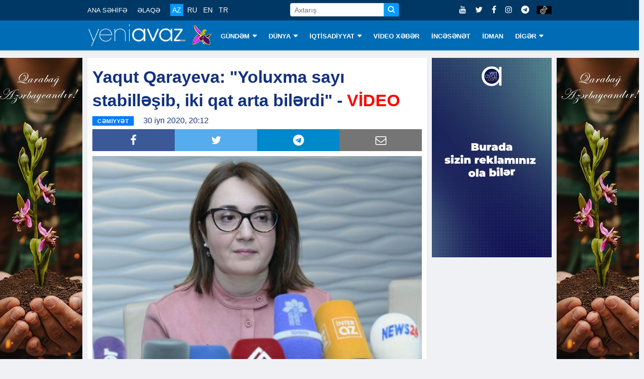

--- FILE ---
content_type: text/html; charset=utf-8
request_url: https://www.google.com/recaptcha/api2/aframe
body_size: 268
content:
<!DOCTYPE HTML><html><head><meta http-equiv="content-type" content="text/html; charset=UTF-8"></head><body><script nonce="bZ26f-7GJWNrhJFYRrtIkw">/** Anti-fraud and anti-abuse applications only. See google.com/recaptcha */ try{var clients={'sodar':'https://pagead2.googlesyndication.com/pagead/sodar?'};window.addEventListener("message",function(a){try{if(a.source===window.parent){var b=JSON.parse(a.data);var c=clients[b['id']];if(c){var d=document.createElement('img');d.src=c+b['params']+'&rc='+(localStorage.getItem("rc::a")?sessionStorage.getItem("rc::b"):"");window.document.body.appendChild(d);sessionStorage.setItem("rc::e",parseInt(sessionStorage.getItem("rc::e")||0)+1);localStorage.setItem("rc::h",'1769208368792');}}}catch(b){}});window.parent.postMessage("_grecaptcha_ready", "*");}catch(b){}</script></body></html>